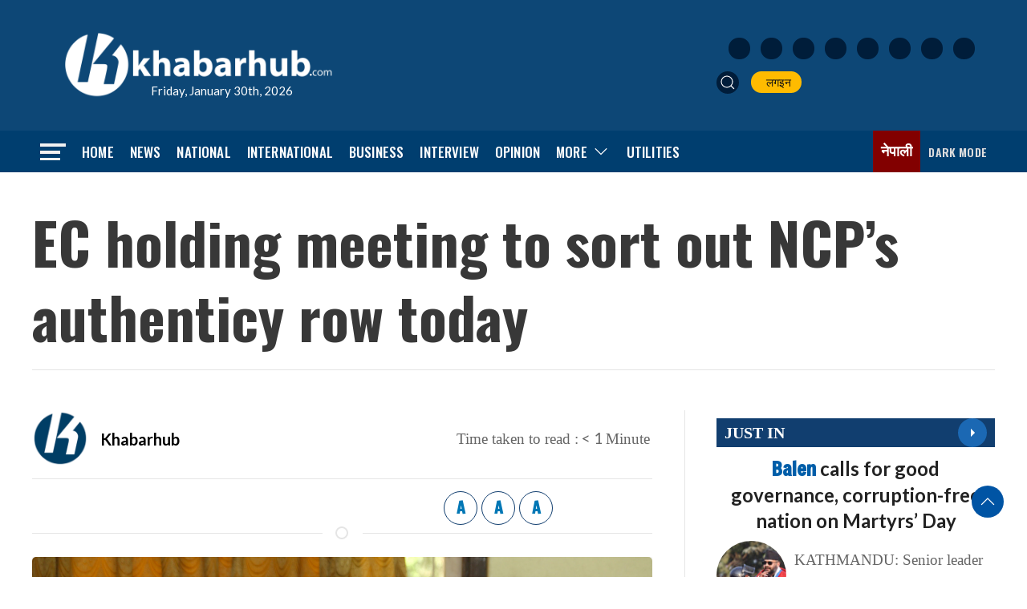

--- FILE ---
content_type: text/html; charset=utf-8
request_url: https://www.google.com/recaptcha/api2/aframe
body_size: 267
content:
<!DOCTYPE HTML><html><head><meta http-equiv="content-type" content="text/html; charset=UTF-8"></head><body><script nonce="0YLscRundquszaPbTFJkkw">/** Anti-fraud and anti-abuse applications only. See google.com/recaptcha */ try{var clients={'sodar':'https://pagead2.googlesyndication.com/pagead/sodar?'};window.addEventListener("message",function(a){try{if(a.source===window.parent){var b=JSON.parse(a.data);var c=clients[b['id']];if(c){var d=document.createElement('img');d.src=c+b['params']+'&rc='+(localStorage.getItem("rc::a")?sessionStorage.getItem("rc::b"):"");window.document.body.appendChild(d);sessionStorage.setItem("rc::e",parseInt(sessionStorage.getItem("rc::e")||0)+1);localStorage.setItem("rc::h",'1769743993731');}}}catch(b){}});window.parent.postMessage("_grecaptcha_ready", "*");}catch(b){}</script></body></html>